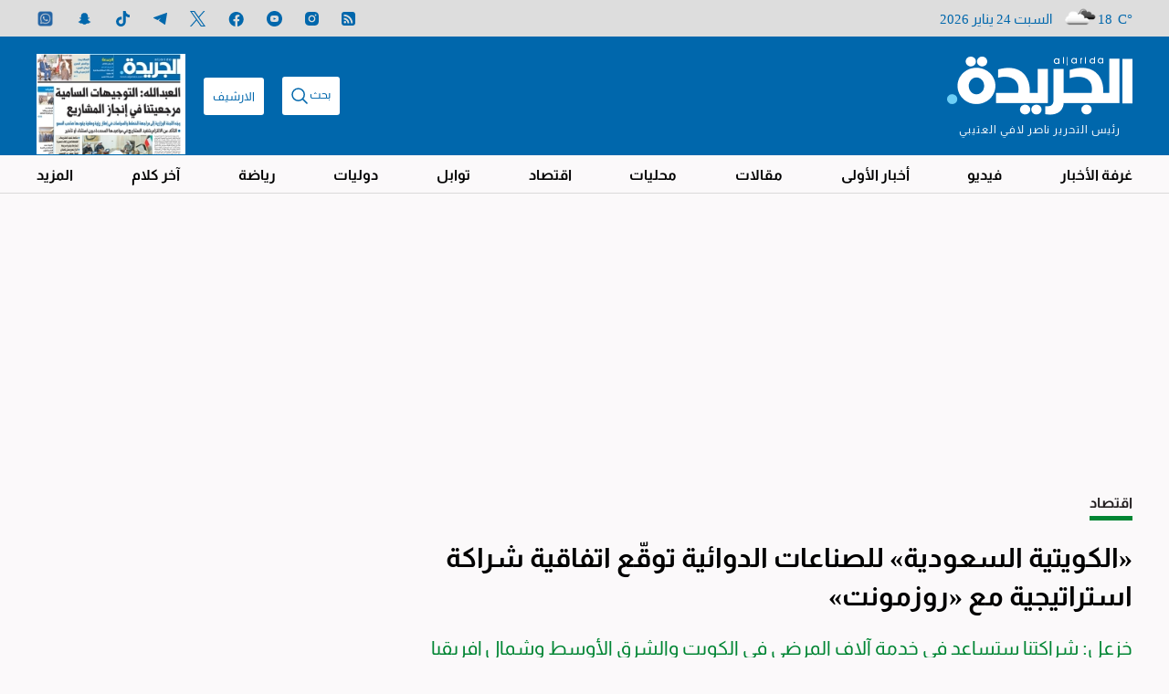

--- FILE ---
content_type: image/svg+xml
request_url: https://www.aljarida.com/theme_aljarida/images/icons/fb.svg
body_size: -123
content:
<svg width="17" height="16" viewBox="0 0 17 16" fill="none" xmlns="http://www.w3.org/2000/svg">
<path fill-rule="evenodd" clip-rule="evenodd" d="M0.713623 8.04467C0.713623 12.022 3.60229 15.3293 7.38029 16V10.222H5.38029V8H7.38029V6.222C7.38029 4.222 8.66896 3.11133 10.4916 3.11133C11.069 3.11133 11.6916 3.2 12.269 3.28867V5.33333H11.247C10.269 5.33333 10.047 5.822 10.047 6.44467V8H12.1803L11.825 10.222H10.047V16C13.825 15.3293 16.7136 12.0227 16.7136 8.04467C16.7136 3.62 13.1136 0 8.71362 0C4.31362 0 0.713623 3.62 0.713623 8.04467Z" fill="#0067AC"/>
</svg>


--- FILE ---
content_type: image/svg+xml
request_url: https://www.aljarida.com/theme_aljarida/images/icons/youtube-footer.svg
body_size: -71
content:
<svg width="25" height="25" viewBox="0 0 25 25" fill="none" xmlns="http://www.w3.org/2000/svg">
<path d="M14.5872 12.2835L11.6628 10.9189C11.4076 10.8005 11.1979 10.9333 11.1979 11.2158V13.7861C11.1979 14.0687 11.4076 14.2015 11.6628 14.083L14.5859 12.7184C14.8424 12.5986 14.8424 12.4033 14.5872 12.2835ZM12.5 0.000976562C5.59635 0.000976562 0 5.59733 0 12.501C0 19.4046 5.59635 25.001 12.5 25.001C19.4036 25.001 25 19.4046 25 12.501C25 5.59733 19.4036 0.000976562 12.5 0.000976562ZM12.5 17.5791C6.10156 17.5791 5.98958 17.0023 5.98958 12.501C5.98958 7.99967 6.10156 7.42285 12.5 7.42285C18.8984 7.42285 19.0104 7.99967 19.0104 12.501C19.0104 17.0023 18.8984 17.5791 12.5 17.5791Z" fill="white"/>
</svg>
